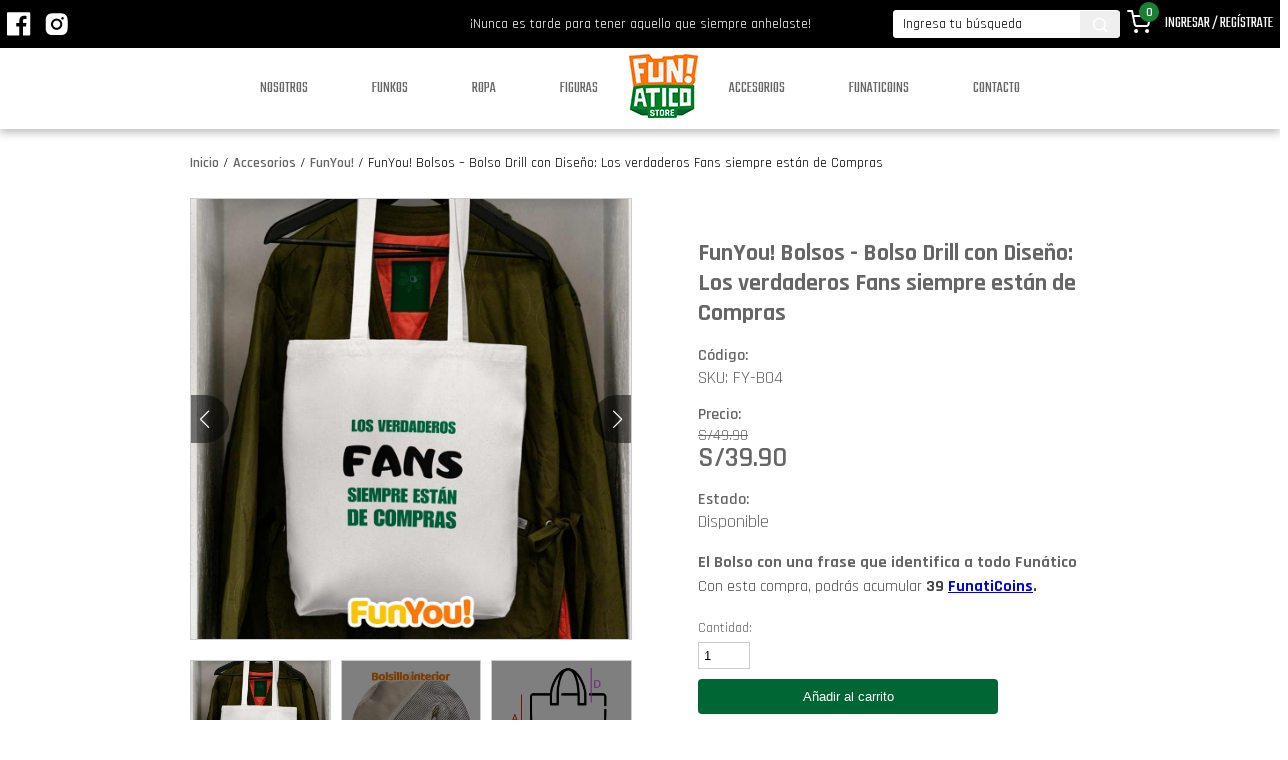

--- FILE ---
content_type: text/html; charset=UTF-8
request_url: https://funaticostore.com/producto/funyou-bolsos-bolso-drill-con-diseno-los-verdaderos-fans-siempre-estan-de-compras/
body_size: 10566
content:
<!DOCTYPE html>
<html lang="en">
<head>
 	<meta charset="UTF-8">
  	<meta http-equiv="X-UA-Compatible" content="IE=edge">
  	<meta name="viewport" content="width=device-width, initial-scale=1.0">
	<meta http-equiv='cache-control' content='no-cache'>
	<meta http-equiv='expires' content='0'>
	<meta http-equiv='pragma' content='no-cache'>
    <title>Funatico Store | Nunca es tarde para tener lo que siempre anhelaste</title>  
	<meta name="description" content="Tienda online de: Funko, figuras, ropa licenciada y accesorios. Nunca es tarde para tener lo que siempre anhelaste. Siempre divirtiéndonos, siempre Funáticos">
    <meta name="keywords" content="Funko, funko pop, tienda online, coleccionable, coleccion, figuras, ropa, licenciados, producto original, iron studios, marvel, dc, star wars, preventa, coleccionista, regalos, compra, funko peru, banpresto, experiencia, servicio delivery, lima, peru, calidad, precio">
	<link rel="apple-touch-icon" sizes="57x57" href="https://funaticostore.com/wp-content/themes/funatico-theme/img/ico/apple-icon-57x57.png">
	<link rel="apple-touch-icon" sizes="60x60" href="https://funaticostore.com/wp-content/themes/funatico-theme/img/ico/apple-icon-60x60.png">
	<link rel="apple-touch-icon" sizes="72x72" href="https://funaticostore.com/wp-content/themes/funatico-theme/img/ico/apple-icon-72x72.png">
	<link rel="apple-touch-icon" sizes="76x76" href="https://funaticostore.com/wp-content/themes/funatico-theme/img/ico/apple-icon-76x76.png">
	<link rel="apple-touch-icon" sizes="114x114" href="https://funaticostore.com/wp-content/themes/funatico-theme/img/ico/apple-icon-114x114.png">
	<link rel="apple-touch-icon" sizes="120x120" href="https://funaticostore.com/wp-content/themes/funatico-theme/img/ico/apple-icon-120x120.png">
	<link rel="apple-touch-icon" sizes="144x144" href="https://funaticostore.com/wp-content/themes/funatico-theme/img/ico/apple-icon-144x144.png">
	<link rel="apple-touch-icon" sizes="152x152" href="https://funaticostore.com/wp-content/themes/funatico-theme/img/ico/apple-icon-152x152.png">
	<link rel="apple-touch-icon" sizes="180x180" href="https://funaticostore.com/wp-content/themes/funatico-theme/img/ico/apple-icon-180x180.png">
	<link rel="icon" type="image/png" sizes="192x192"  href="https://funaticostore.com/wp-content/themes/funatico-theme/img/ico/android-icon-192x192.png">
	<link rel="icon" type="image/png" sizes="32x32" href="https://funaticostore.com/wp-content/themes/funatico-theme/img/ico/favicon.ico">	
	<link rel="icon" type="image/png" sizes="32x32" href="https://funaticostore.com/wp-content/themes/funatico-theme/img/ico/favicon-32x32.png">
	<link rel="icon" type="image/png" sizes="96x96" href="https://funaticostore.com/wp-content/themes/funatico-theme/img/ico/favicon-96x96.png">
	<link rel="icon" type="image/png" sizes="16x16" href="https://funaticostore.com/wp-content/themes/funatico-theme/img/ico/favicon-16x16.png">
	<link rel="manifest" href="https://funaticostore.com/wp-content/themes/funatico-theme/img/ico/manifest.json">
	<meta name="msapplication-TileColor" content="#ffffff">
	<meta name="msapplication-TileImage" content="https://funaticostore.com/wp-content/themes/funatico-theme/img/ico/ms-icon-144x144.png">
	<meta name="theme-color" content="#ffffff">
	<link rel="stylesheet" href="https://funaticostore.com/wp-content/themes/funatico-theme/css/general.css">
	<meta name="facebook-domain-verification" content="mgi7aekp0ljrip77sy8plz5u81tcu8" />
	<meta name='robots' content='max-image-preview:large' />
<link rel="alternate" type="application/rss+xml" title="Funatico Store &raquo; Comentario FunYou! Bolsos &#8211; Bolso Drill con Diseño: Los verdaderos Fans siempre están de Compras del feed" href="https://funaticostore.com/producto/funyou-bolsos-bolso-drill-con-diseno-los-verdaderos-fans-siempre-estan-de-compras/feed/" />
<script type="text/javascript">
/* <![CDATA[ */
window._wpemojiSettings = {"baseUrl":"https:\/\/s.w.org\/images\/core\/emoji\/15.0.3\/72x72\/","ext":".png","svgUrl":"https:\/\/s.w.org\/images\/core\/emoji\/15.0.3\/svg\/","svgExt":".svg","source":{"concatemoji":"https:\/\/funaticostore.com\/wp-includes\/js\/wp-emoji-release.min.js?ver=6.5.2"}};
/*! This file is auto-generated */
!function(i,n){var o,s,e;function c(e){try{var t={supportTests:e,timestamp:(new Date).valueOf()};sessionStorage.setItem(o,JSON.stringify(t))}catch(e){}}function p(e,t,n){e.clearRect(0,0,e.canvas.width,e.canvas.height),e.fillText(t,0,0);var t=new Uint32Array(e.getImageData(0,0,e.canvas.width,e.canvas.height).data),r=(e.clearRect(0,0,e.canvas.width,e.canvas.height),e.fillText(n,0,0),new Uint32Array(e.getImageData(0,0,e.canvas.width,e.canvas.height).data));return t.every(function(e,t){return e===r[t]})}function u(e,t,n){switch(t){case"flag":return n(e,"\ud83c\udff3\ufe0f\u200d\u26a7\ufe0f","\ud83c\udff3\ufe0f\u200b\u26a7\ufe0f")?!1:!n(e,"\ud83c\uddfa\ud83c\uddf3","\ud83c\uddfa\u200b\ud83c\uddf3")&&!n(e,"\ud83c\udff4\udb40\udc67\udb40\udc62\udb40\udc65\udb40\udc6e\udb40\udc67\udb40\udc7f","\ud83c\udff4\u200b\udb40\udc67\u200b\udb40\udc62\u200b\udb40\udc65\u200b\udb40\udc6e\u200b\udb40\udc67\u200b\udb40\udc7f");case"emoji":return!n(e,"\ud83d\udc26\u200d\u2b1b","\ud83d\udc26\u200b\u2b1b")}return!1}function f(e,t,n){var r="undefined"!=typeof WorkerGlobalScope&&self instanceof WorkerGlobalScope?new OffscreenCanvas(300,150):i.createElement("canvas"),a=r.getContext("2d",{willReadFrequently:!0}),o=(a.textBaseline="top",a.font="600 32px Arial",{});return e.forEach(function(e){o[e]=t(a,e,n)}),o}function t(e){var t=i.createElement("script");t.src=e,t.defer=!0,i.head.appendChild(t)}"undefined"!=typeof Promise&&(o="wpEmojiSettingsSupports",s=["flag","emoji"],n.supports={everything:!0,everythingExceptFlag:!0},e=new Promise(function(e){i.addEventListener("DOMContentLoaded",e,{once:!0})}),new Promise(function(t){var n=function(){try{var e=JSON.parse(sessionStorage.getItem(o));if("object"==typeof e&&"number"==typeof e.timestamp&&(new Date).valueOf()<e.timestamp+604800&&"object"==typeof e.supportTests)return e.supportTests}catch(e){}return null}();if(!n){if("undefined"!=typeof Worker&&"undefined"!=typeof OffscreenCanvas&&"undefined"!=typeof URL&&URL.createObjectURL&&"undefined"!=typeof Blob)try{var e="postMessage("+f.toString()+"("+[JSON.stringify(s),u.toString(),p.toString()].join(",")+"));",r=new Blob([e],{type:"text/javascript"}),a=new Worker(URL.createObjectURL(r),{name:"wpTestEmojiSupports"});return void(a.onmessage=function(e){c(n=e.data),a.terminate(),t(n)})}catch(e){}c(n=f(s,u,p))}t(n)}).then(function(e){for(var t in e)n.supports[t]=e[t],n.supports.everything=n.supports.everything&&n.supports[t],"flag"!==t&&(n.supports.everythingExceptFlag=n.supports.everythingExceptFlag&&n.supports[t]);n.supports.everythingExceptFlag=n.supports.everythingExceptFlag&&!n.supports.flag,n.DOMReady=!1,n.readyCallback=function(){n.DOMReady=!0}}).then(function(){return e}).then(function(){var e;n.supports.everything||(n.readyCallback(),(e=n.source||{}).concatemoji?t(e.concatemoji):e.wpemoji&&e.twemoji&&(t(e.twemoji),t(e.wpemoji)))}))}((window,document),window._wpemojiSettings);
/* ]]> */
</script>
<style id='wp-emoji-styles-inline-css' type='text/css'>

	img.wp-smiley, img.emoji {
		display: inline !important;
		border: none !important;
		box-shadow: none !important;
		height: 1em !important;
		width: 1em !important;
		margin: 0 0.07em !important;
		vertical-align: -0.1em !important;
		background: none !important;
		padding: 0 !important;
	}
</style>
<link rel='stylesheet' id='wp-block-library-css' href='https://funaticostore.com/wp-includes/css/dist/block-library/style.min.css?ver=6.5.2' type='text/css' media='all' />
<style id='classic-theme-styles-inline-css' type='text/css'>
/*! This file is auto-generated */
.wp-block-button__link{color:#fff;background-color:#32373c;border-radius:9999px;box-shadow:none;text-decoration:none;padding:calc(.667em + 2px) calc(1.333em + 2px);font-size:1.125em}.wp-block-file__button{background:#32373c;color:#fff;text-decoration:none}
</style>
<style id='global-styles-inline-css' type='text/css'>
body{--wp--preset--color--black: #000000;--wp--preset--color--cyan-bluish-gray: #abb8c3;--wp--preset--color--white: #ffffff;--wp--preset--color--pale-pink: #f78da7;--wp--preset--color--vivid-red: #cf2e2e;--wp--preset--color--luminous-vivid-orange: #ff6900;--wp--preset--color--luminous-vivid-amber: #fcb900;--wp--preset--color--light-green-cyan: #7bdcb5;--wp--preset--color--vivid-green-cyan: #00d084;--wp--preset--color--pale-cyan-blue: #8ed1fc;--wp--preset--color--vivid-cyan-blue: #0693e3;--wp--preset--color--vivid-purple: #9b51e0;--wp--preset--gradient--vivid-cyan-blue-to-vivid-purple: linear-gradient(135deg,rgba(6,147,227,1) 0%,rgb(155,81,224) 100%);--wp--preset--gradient--light-green-cyan-to-vivid-green-cyan: linear-gradient(135deg,rgb(122,220,180) 0%,rgb(0,208,130) 100%);--wp--preset--gradient--luminous-vivid-amber-to-luminous-vivid-orange: linear-gradient(135deg,rgba(252,185,0,1) 0%,rgba(255,105,0,1) 100%);--wp--preset--gradient--luminous-vivid-orange-to-vivid-red: linear-gradient(135deg,rgba(255,105,0,1) 0%,rgb(207,46,46) 100%);--wp--preset--gradient--very-light-gray-to-cyan-bluish-gray: linear-gradient(135deg,rgb(238,238,238) 0%,rgb(169,184,195) 100%);--wp--preset--gradient--cool-to-warm-spectrum: linear-gradient(135deg,rgb(74,234,220) 0%,rgb(151,120,209) 20%,rgb(207,42,186) 40%,rgb(238,44,130) 60%,rgb(251,105,98) 80%,rgb(254,248,76) 100%);--wp--preset--gradient--blush-light-purple: linear-gradient(135deg,rgb(255,206,236) 0%,rgb(152,150,240) 100%);--wp--preset--gradient--blush-bordeaux: linear-gradient(135deg,rgb(254,205,165) 0%,rgb(254,45,45) 50%,rgb(107,0,62) 100%);--wp--preset--gradient--luminous-dusk: linear-gradient(135deg,rgb(255,203,112) 0%,rgb(199,81,192) 50%,rgb(65,88,208) 100%);--wp--preset--gradient--pale-ocean: linear-gradient(135deg,rgb(255,245,203) 0%,rgb(182,227,212) 50%,rgb(51,167,181) 100%);--wp--preset--gradient--electric-grass: linear-gradient(135deg,rgb(202,248,128) 0%,rgb(113,206,126) 100%);--wp--preset--gradient--midnight: linear-gradient(135deg,rgb(2,3,129) 0%,rgb(40,116,252) 100%);--wp--preset--font-size--small: 13px;--wp--preset--font-size--medium: 20px;--wp--preset--font-size--large: 36px;--wp--preset--font-size--x-large: 42px;--wp--preset--spacing--20: 0.44rem;--wp--preset--spacing--30: 0.67rem;--wp--preset--spacing--40: 1rem;--wp--preset--spacing--50: 1.5rem;--wp--preset--spacing--60: 2.25rem;--wp--preset--spacing--70: 3.38rem;--wp--preset--spacing--80: 5.06rem;--wp--preset--shadow--natural: 6px 6px 9px rgba(0, 0, 0, 0.2);--wp--preset--shadow--deep: 12px 12px 50px rgba(0, 0, 0, 0.4);--wp--preset--shadow--sharp: 6px 6px 0px rgba(0, 0, 0, 0.2);--wp--preset--shadow--outlined: 6px 6px 0px -3px rgba(255, 255, 255, 1), 6px 6px rgba(0, 0, 0, 1);--wp--preset--shadow--crisp: 6px 6px 0px rgba(0, 0, 0, 1);}:where(.is-layout-flex){gap: 0.5em;}:where(.is-layout-grid){gap: 0.5em;}body .is-layout-flow > .alignleft{float: left;margin-inline-start: 0;margin-inline-end: 2em;}body .is-layout-flow > .alignright{float: right;margin-inline-start: 2em;margin-inline-end: 0;}body .is-layout-flow > .aligncenter{margin-left: auto !important;margin-right: auto !important;}body .is-layout-constrained > .alignleft{float: left;margin-inline-start: 0;margin-inline-end: 2em;}body .is-layout-constrained > .alignright{float: right;margin-inline-start: 2em;margin-inline-end: 0;}body .is-layout-constrained > .aligncenter{margin-left: auto !important;margin-right: auto !important;}body .is-layout-constrained > :where(:not(.alignleft):not(.alignright):not(.alignfull)){max-width: var(--wp--style--global--content-size);margin-left: auto !important;margin-right: auto !important;}body .is-layout-constrained > .alignwide{max-width: var(--wp--style--global--wide-size);}body .is-layout-flex{display: flex;}body .is-layout-flex{flex-wrap: wrap;align-items: center;}body .is-layout-flex > *{margin: 0;}body .is-layout-grid{display: grid;}body .is-layout-grid > *{margin: 0;}:where(.wp-block-columns.is-layout-flex){gap: 2em;}:where(.wp-block-columns.is-layout-grid){gap: 2em;}:where(.wp-block-post-template.is-layout-flex){gap: 1.25em;}:where(.wp-block-post-template.is-layout-grid){gap: 1.25em;}.has-black-color{color: var(--wp--preset--color--black) !important;}.has-cyan-bluish-gray-color{color: var(--wp--preset--color--cyan-bluish-gray) !important;}.has-white-color{color: var(--wp--preset--color--white) !important;}.has-pale-pink-color{color: var(--wp--preset--color--pale-pink) !important;}.has-vivid-red-color{color: var(--wp--preset--color--vivid-red) !important;}.has-luminous-vivid-orange-color{color: var(--wp--preset--color--luminous-vivid-orange) !important;}.has-luminous-vivid-amber-color{color: var(--wp--preset--color--luminous-vivid-amber) !important;}.has-light-green-cyan-color{color: var(--wp--preset--color--light-green-cyan) !important;}.has-vivid-green-cyan-color{color: var(--wp--preset--color--vivid-green-cyan) !important;}.has-pale-cyan-blue-color{color: var(--wp--preset--color--pale-cyan-blue) !important;}.has-vivid-cyan-blue-color{color: var(--wp--preset--color--vivid-cyan-blue) !important;}.has-vivid-purple-color{color: var(--wp--preset--color--vivid-purple) !important;}.has-black-background-color{background-color: var(--wp--preset--color--black) !important;}.has-cyan-bluish-gray-background-color{background-color: var(--wp--preset--color--cyan-bluish-gray) !important;}.has-white-background-color{background-color: var(--wp--preset--color--white) !important;}.has-pale-pink-background-color{background-color: var(--wp--preset--color--pale-pink) !important;}.has-vivid-red-background-color{background-color: var(--wp--preset--color--vivid-red) !important;}.has-luminous-vivid-orange-background-color{background-color: var(--wp--preset--color--luminous-vivid-orange) !important;}.has-luminous-vivid-amber-background-color{background-color: var(--wp--preset--color--luminous-vivid-amber) !important;}.has-light-green-cyan-background-color{background-color: var(--wp--preset--color--light-green-cyan) !important;}.has-vivid-green-cyan-background-color{background-color: var(--wp--preset--color--vivid-green-cyan) !important;}.has-pale-cyan-blue-background-color{background-color: var(--wp--preset--color--pale-cyan-blue) !important;}.has-vivid-cyan-blue-background-color{background-color: var(--wp--preset--color--vivid-cyan-blue) !important;}.has-vivid-purple-background-color{background-color: var(--wp--preset--color--vivid-purple) !important;}.has-black-border-color{border-color: var(--wp--preset--color--black) !important;}.has-cyan-bluish-gray-border-color{border-color: var(--wp--preset--color--cyan-bluish-gray) !important;}.has-white-border-color{border-color: var(--wp--preset--color--white) !important;}.has-pale-pink-border-color{border-color: var(--wp--preset--color--pale-pink) !important;}.has-vivid-red-border-color{border-color: var(--wp--preset--color--vivid-red) !important;}.has-luminous-vivid-orange-border-color{border-color: var(--wp--preset--color--luminous-vivid-orange) !important;}.has-luminous-vivid-amber-border-color{border-color: var(--wp--preset--color--luminous-vivid-amber) !important;}.has-light-green-cyan-border-color{border-color: var(--wp--preset--color--light-green-cyan) !important;}.has-vivid-green-cyan-border-color{border-color: var(--wp--preset--color--vivid-green-cyan) !important;}.has-pale-cyan-blue-border-color{border-color: var(--wp--preset--color--pale-cyan-blue) !important;}.has-vivid-cyan-blue-border-color{border-color: var(--wp--preset--color--vivid-cyan-blue) !important;}.has-vivid-purple-border-color{border-color: var(--wp--preset--color--vivid-purple) !important;}.has-vivid-cyan-blue-to-vivid-purple-gradient-background{background: var(--wp--preset--gradient--vivid-cyan-blue-to-vivid-purple) !important;}.has-light-green-cyan-to-vivid-green-cyan-gradient-background{background: var(--wp--preset--gradient--light-green-cyan-to-vivid-green-cyan) !important;}.has-luminous-vivid-amber-to-luminous-vivid-orange-gradient-background{background: var(--wp--preset--gradient--luminous-vivid-amber-to-luminous-vivid-orange) !important;}.has-luminous-vivid-orange-to-vivid-red-gradient-background{background: var(--wp--preset--gradient--luminous-vivid-orange-to-vivid-red) !important;}.has-very-light-gray-to-cyan-bluish-gray-gradient-background{background: var(--wp--preset--gradient--very-light-gray-to-cyan-bluish-gray) !important;}.has-cool-to-warm-spectrum-gradient-background{background: var(--wp--preset--gradient--cool-to-warm-spectrum) !important;}.has-blush-light-purple-gradient-background{background: var(--wp--preset--gradient--blush-light-purple) !important;}.has-blush-bordeaux-gradient-background{background: var(--wp--preset--gradient--blush-bordeaux) !important;}.has-luminous-dusk-gradient-background{background: var(--wp--preset--gradient--luminous-dusk) !important;}.has-pale-ocean-gradient-background{background: var(--wp--preset--gradient--pale-ocean) !important;}.has-electric-grass-gradient-background{background: var(--wp--preset--gradient--electric-grass) !important;}.has-midnight-gradient-background{background: var(--wp--preset--gradient--midnight) !important;}.has-small-font-size{font-size: var(--wp--preset--font-size--small) !important;}.has-medium-font-size{font-size: var(--wp--preset--font-size--medium) !important;}.has-large-font-size{font-size: var(--wp--preset--font-size--large) !important;}.has-x-large-font-size{font-size: var(--wp--preset--font-size--x-large) !important;}
.wp-block-navigation a:where(:not(.wp-element-button)){color: inherit;}
:where(.wp-block-post-template.is-layout-flex){gap: 1.25em;}:where(.wp-block-post-template.is-layout-grid){gap: 1.25em;}
:where(.wp-block-columns.is-layout-flex){gap: 2em;}:where(.wp-block-columns.is-layout-grid){gap: 2em;}
.wp-block-pullquote{font-size: 1.5em;line-height: 1.6;}
</style>
<link rel='stylesheet' id='woocommerce-layout-css' href='https://funaticostore.com/wp-content/plugins/woocommerce/assets/css/woocommerce-layout.css?ver=8.2.4' type='text/css' media='all' />
<link rel='stylesheet' id='woocommerce-smallscreen-css' href='https://funaticostore.com/wp-content/plugins/woocommerce/assets/css/woocommerce-smallscreen.css?ver=8.2.4' type='text/css' media='only screen and (max-width: 768px)' />
<link rel='stylesheet' id='woocommerce-general-css' href='https://funaticostore.com/wp-content/plugins/woocommerce/assets/css/woocommerce.css?ver=8.2.4' type='text/css' media='all' />
<style id='woocommerce-inline-inline-css' type='text/css'>
.woocommerce form .form-row .required { visibility: visible; }
</style>
<link rel='stylesheet' id='wp-pagenavi-css' href='https://funaticostore.com/wp-content/plugins/wp-pagenavi/pagenavi-css.css?ver=2.70' type='text/css' media='all' />
<link rel='stylesheet' id='cwginstock_frontend_css-css' href='https://funaticostore.com/wp-content/plugins/back-in-stock-notifier-for-woocommerce/assets/css/frontend.min.css?ver=5.1.0' type='text/css' media='' />
<link rel='stylesheet' id='cwginstock_bootstrap-css' href='https://funaticostore.com/wp-content/plugins/back-in-stock-notifier-for-woocommerce/assets/css/bootstrap.min.css?ver=5.1.0' type='text/css' media='' />
<script type="text/javascript" src="https://funaticostore.com/wp-includes/js/jquery/jquery.min.js?ver=3.7.1" id="jquery-core-js"></script>
<script type="text/javascript" src="https://funaticostore.com/wp-includes/js/jquery/jquery-migrate.min.js?ver=3.4.1" id="jquery-migrate-js"></script>
<link rel="https://api.w.org/" href="https://funaticostore.com/wp-json/" /><link rel="alternate" type="application/json" href="https://funaticostore.com/wp-json/wp/v2/product/39047" /><link rel="EditURI" type="application/rsd+xml" title="RSD" href="https://funaticostore.com/xmlrpc.php?rsd" />
<meta name="generator" content="WordPress 6.5.2" />
<meta name="generator" content="WooCommerce 8.2.4" />
<link rel="canonical" href="https://funaticostore.com/producto/funyou-bolsos-bolso-drill-con-diseno-los-verdaderos-fans-siempre-estan-de-compras/" />
<link rel='shortlink' href='https://funaticostore.com/?p=39047' />
<link rel="alternate" type="application/json+oembed" href="https://funaticostore.com/wp-json/oembed/1.0/embed?url=https%3A%2F%2Ffunaticostore.com%2Fproducto%2Ffunyou-bolsos-bolso-drill-con-diseno-los-verdaderos-fans-siempre-estan-de-compras%2F" />
<link rel="alternate" type="text/xml+oembed" href="https://funaticostore.com/wp-json/oembed/1.0/embed?url=https%3A%2F%2Ffunaticostore.com%2Fproducto%2Ffunyou-bolsos-bolso-drill-con-diseno-los-verdaderos-fans-siempre-estan-de-compras%2F&#038;format=xml" />
<!-- Google site verification - Google Listings & Ads -->
<meta name="google-site-verification" content="QVwO9qECaCfl2EF2UFhB8E14qOzPJTgRQ0Yu05-4V3c" />
	<noscript><style>.woocommerce-product-gallery{ opacity: 1 !important; }</style></noscript>
			<style type="text/css" id="wp-custom-css">
			.cwginstock-subscribe-form .panel-primary>.panel-heading {
    color: #006633 !important;
    background-color: #006633 !important;
    border-color: #006633 !important;
}

.cwgstock_button {
    width: 100%;
    padding-top: 5px;
    background:  #006633 !important;
    color: white;
}

.cwginstock-subscribe-form .panel-primary {
    border-color: #006633 !important;
}		</style>
				<!-- Global site tag (gtag.js) - Google Analytics -->
<script async src="https://www.googletagmanager.com/gtag/js?id=G-D77SZ09RNR"></script>
<script>
  window.dataLayer = window.dataLayer || [];
  function gtag(){dataLayer.push(arguments);}
  gtag('js', new Date());

  gtag('config', 'G-D77SZ09RNR');
</script>
<!-- Meta Pixel Code -->
<script>
  !function(f,b,e,v,n,t,s)
  {if(f.fbq)return;n=f.fbq=function(){n.callMethod?
  n.callMethod.apply(n,arguments):n.queue.push(arguments)};
  if(!f._fbq)f._fbq=n;n.push=n;n.loaded=!0;n.version='2.0';
  n.queue=[];t=b.createElement(e);t.async=!0;
  t.src=v;s=b.getElementsByTagName(e)[0];
  s.parentNode.insertBefore(t,s)}(window, document,'script',
  'https://connect.facebook.net/en_US/fbevents.js');
  fbq('init', '351998613476229');
  fbq('track', 'PageView');
</script>
<noscript><img height="1" width="1" style="display:none"
  src="https://www.facebook.com/tr?id=351998613476229&ev=PageView&noscript=1"
/></noscript>
<!-- End Meta Pixel Code -->
	
</head>
<body data-rsssl=1>
  <div class="preheader">
    <div class="container">
      <div class="preheader-item">
        <a href="https://www.facebook.com/FunaticoStore" target="_blank">
          <img src="https://funaticostore.com/wp-content/themes/funatico-theme/img/icono-fb.svg" alt="">
        </a>
        <a href="https://www.instagram.com/funaticostore" target="_blank">
          <img src="https://funaticostore.com/wp-content/themes/funatico-theme/img/icono-inst.svg" alt="">
        </a>
      </div>
      <div class="preheader-item">
        <p>¡Nunca es tarde para tener aquello que siempre anhelaste!</p>
      </div>
      <div class="preheader-item">
        <div class="buscador">
			  <form action="https://funaticostore.com" method="get">
          <input type="text" placeholder="Ingresa tu búsqueda" name="s" id="s">
          <!-- <img src="https://funaticostore.com/wp-content/themes/funatico-theme/img/icono-lupa.svg" alt=""> -->
				  <input type="submit" value="">
			  </form>
        </div>
		    <a href="https://funaticostore.com/carrito/">
          <img src="https://funaticostore.com/wp-content/themes/funatico-theme/img/icono-carrito.svg" alt="">
          <span class="carrito-contador">0</span>
        </a>
        			    <a href="https://funaticostore.com/mi-cuenta/" class="cuenta menu-item" title="Login / Register">
            Ingresar / Regístrate          </a>
              </div>
    </div>
  </div>

  <header>
    <div class="container">
      <div class="burguer">
        <span></span>
        <span></span>
        <span></span>
        <span></span>
      </div>

      <nav class="menu">
        <a href="https://funaticostore.com/nosotros" class="menu-item">Nosotros</a>
        <a href="https://funaticostore.com/categoria-producto/funko/" class="menu-item">Funkos</a>
        <a href="https://funaticostore.com/categoria-producto/ropa/" class="menu-item">Ropa</a>
        <a href="https://funaticostore.com/categoria-producto/figuras/" class="menu-item">Figuras</a>
      </nav>
      
      <a href="https://funaticostore.com" class="logo">
        <img src="https://funaticostore.com/wp-content/themes/funatico-theme/img/logo-funatico-store-final.png" alt="Logo Funatico Store">
      </a>

      <nav class="menu">
        <a href="https://funaticostore.com/categoria-producto/accesorios/" class="menu-item">Accesorios</a>
        <a href="https://funaticostore.com/categoria-producto/funaticoins/" class="menu-item">Funaticoins</a>
        <a href="https://funaticostore.com/contacto" class="menu-item">Contacto</a>
      </nav>
    </div>
  </header>

  <div class="m-menu">
          <a href="https://funaticostore.com/mi-cuenta/" class="menu-item" title="Login / Register">
        <img src="https://funaticostore.com/wp-content/themes/funatico-theme/img/icono-usuario.svg" alt="">
        Ingresar / Regístrate      </a>
        <hr>
    <a href="https://funaticostore.com/nosotros" class="menu-item">Nosotros</a>
    <a href="https://funaticostore.com/categoria-producto/funko/" class="menu-item">Funkos</a>
    <a href="https://funaticostore.com/categoria-producto/ropa/" class="menu-item">Ropa</a>
    <a href="https://funaticostore.com/categoria-producto/figuras/" class="menu-item">Figuras</a>
    <a href="https://funaticostore.com/categoria-producto/accesorios/" class="menu-item">Accesorios</a>
    <a href="https://funaticostore.com/categoria-producto/funaticoins/" class="menu-item">Funaticoins</a>
    <a href="https://funaticostore.com/contacto" class="menu-item">Contacto</a>
  </div>  <div class="woocommerce-notices-wrapper"></div>
<div class="container">
    <div class="woocommerce-notices-wrapper"></div></div>
<section class="seccion-single">
    <div class="container">
        <div class="row">
            <div class="col--12">
                <div class="breadcrumbs">
                                            
	<nav class="woocommerce-breadcrumb">
	
		
					<a href="https://funaticostore.com">Inicio</a>		
		
					<span class="separator">/</span>		
	
		
					<a href="https://funaticostore.com/categoria-producto/accesorios/">Accesorios</a>		
		
					<span class="separator">/</span>		
	
		
					<a href="https://funaticostore.com/categoria-producto/accesorios/funyou/">FunYou!</a>		
		
					<span class="separator">/</span>		
	
		
					FunYou! Bolsos &#8211; Bolso Drill con Diseño: Los verdaderos Fans siempre están de Compras		
		
		
	
	</nav>
                                    </div>
            </div>
        </div>
        <br>

        <div class="row">
            <div class="col--6">
                <div class="swiper-container swp-single">
                    <div class="swiper-wrapper">
                                                    <div class="swiper-slide">
								                                <div class="banner">
                                    <img src="https://funaticostore.com/wp-content/uploads/2024/01/10-4.jpg" alt="">
                                </div>
                            </div>
                                                    <div class="swiper-slide">
								                                <div class="banner">
                                    <img src="https://funaticostore.com/wp-content/uploads/2024/01/bolsob.jpg" alt="">
                                </div>
                            </div>
                                                    <div class="swiper-slide">
								                                <div class="banner">
                                    <img src="https://funaticostore.com/wp-content/uploads/2024/01/cuadrado.jpg" alt="">
                                </div>
                            </div>
                                            </div>
                    <div class="swiper-button-next"></div>
                    <div class="swiper-button-prev"></div>
                </div>

                <div thumbsSlider="" class="swiper-container swp-pag">
                    <div class="swiper-wrapper">
                                                    <div class="swiper-slide">
                                <div class="swiper-slide-pag">
                                    <img src="https://funaticostore.com/wp-content/uploads/2024/01/10-4.jpg"
                                         alt="">
                                </div>
                            </div>
                                                    <div class="swiper-slide">
                                <div class="swiper-slide-pag">
                                    <img src="https://funaticostore.com/wp-content/uploads/2024/01/bolsob.jpg"
                                         alt="">
                                </div>
                            </div>
                                                    <div class="swiper-slide">
                                <div class="swiper-slide-pag">
                                    <img src="https://funaticostore.com/wp-content/uploads/2024/01/cuadrado.jpg"
                                         alt="">
                                </div>
                            </div>
                                            </div>
                </div>
            </div>

            <div class="col--6">
                <div class="detalle">
                    <h3 class="detalle-nombre">
                        FunYou! Bolsos - Bolso Drill con Diseño: Los verdaderos Fans siempre están de Compras                    </h3>


                                            <div class="detalle-titulo">
                            Código:
                        </div>
                        <div class="detalle-contenido">
                            SKU: FY-B04                        </div>
                    
                    <div class="detalle-titulo">
                        Precio:
                    </div>

                    <div class="detalle-contenido detalle-precio">
                        <del aria-hidden="true"><span class="woocommerce-Price-amount amount"><bdi><span class="woocommerce-Price-currencySymbol">S/</span>49.90</bdi></span></del> <ins><span class="woocommerce-Price-amount amount"><bdi><span class="woocommerce-Price-currencySymbol">S/</span>39.90</bdi></span></ins>                    </div>

                    <div class="detalle-titulo">
                        Estado:
                    </div>

                    <div class="detalle-contenido detalle-estado">
						Disponible					</div>
                   
                    <div class="detalle-contenido detalle-estado">
                        <p><strong>El Bolso con una frase que identifica a todo Funático</strong></p>
												<p>
							Con esta compra, podrás acumular <b>39 <a href="https://funaticostore.com/funaticoins/" target="_blank">FunatiCoins</a>.</b>
						</p>
                    </div>
                                        <p class="stock in-stock">Hay existencias</p>

	
	<form class="cart" action="https://funaticostore.com/producto/funyou-bolsos-bolso-drill-con-diseno-los-verdaderos-fans-siempre-estan-de-compras/" method="post" enctype='multipart/form-data'>
		
		<div class="qty">Cantidad: </div><div class="quantity">
		<label class="screen-reader-text" for="quantity_6970e19bc0397">FunYou! Bolsos - Bolso Drill con Diseño: Los verdaderos Fans siempre están de Compras cantidad</label>
	<input
		type="number"
				id="quantity_6970e19bc0397"
		class="input-text qty text"
		name="quantity"
		value="1"
		aria-label="Cantidad de productos"
		size="4"
		min="1"
		max="12"
					step="1"
			placeholder=""
			inputmode="numeric"
			autocomplete="off"
			/>
	</div>

		<button type="submit" name="add-to-cart" value="39047" class="single_add_to_cart_button button alt">Añadir al carrito</button>

			</form>

	
                   	
                </div>
            </div>
        </div>

        <div class="row">
            <div class="col--12">
                <ul class="tab-head">
                    <li data-tab-id="tab1" class="tab-head-item active">Descripción</li>
                    <li data-tab-id="tab2" class="tab-head-item">Información general</li>
                </ul>

                <div class="tab-contenido">
                    <div id="tab1" class="tab-contenido-item active">
                        <p>
                            <ul>
 	<li><img class="emoji" role="img" draggable="false" src="https://s.w.org/images/core/emoji/14.0.0/svg/2705.svg" alt="✅" />Marca: Funático</li>
 	<li><img class="emoji" role="img" draggable="false" src="https://s.w.org/images/core/emoji/14.0.0/svg/2705.svg" alt="✅" />Línea: FunYou! - Bolsos</li>
 	<li><img class="emoji" role="img" draggable="false" src="https://s.w.org/images/core/emoji/14.0.0/svg/2705.svg" alt="✅" />Material: Drill tech - Con forro y bolsillo interno - Asa Doble reforzada</li>
 	<li><img class="emoji" role="img" draggable="false" src="https://s.w.org/images/core/emoji/14.0.0/svg/2705.svg" alt="✅" />Color del bolso y Asas: Marfil</li>
 	<li><img class="emoji" role="img" draggable="false" src="https://s.w.org/images/core/emoji/14.0.0/svg/2705.svg" alt="✅" />Tamaño: En la imagen las medidas aproximadas</li>
 	<li><img class="emoji" role="img" draggable="false" src="https://s.w.org/images/core/emoji/14.0.0/svg/2705.svg" alt="✅" />Técnica de impresión: Sublimado</li>
 	<li><img class="emoji" role="img" draggable="false" src="https://s.w.org/images/core/emoji/14.0.0/svg/2705.svg" alt="✅" />Colores del diseño referenciales</li>
</ul>                        </p>
                    </div>
                    <div id="tab2" class="tab-contenido-item">
                        <p>
                            <ul>
 	<li>Delivery a toda Lima con nuestro equipo de reparto. *(Zona de reparto).</li>
 	<li>️Envíos a todo el Perú vía Olva Courier.</li>
 	<li>Pagos 100 % seguros a través de nuestra pasarela de pagos</li>
</ul>                        </p>
                    </div>
                </div>
            </div>
        </div>
    </div>
</section>
<section class="seccion-nuevos">
    <div class="container">
        <div class="row">
            <div class="col--12">
                <div class="titulo">
                    <h2>Productos relacionados</h2>
                    <hr>
                </div>
            </div>
        </div>

        <div class="grupo-card">
                            <div class="card">
                    <a href="https://funaticostore.com/producto/funko-pop-star-wars-classic-episode-iv-a-new-hope-movie-princess-leia-598-episodio-4/" class="card-imagen">
                        <div class="spinner-box">
                            <div class="circle-border">
                                <div class="circle-core"></div>
                            </div>
                        </div>
                        <img src="https://funaticostore.com/wp-content/uploads/2022/12/s4.jpg"
                             alt="Foto de Funko Pop Star Wars Classic Episode IV A New Hope Movie - Princess Leia 598 (Episodio 4)">
                    </a>
                    <div class="card-contenido">
                                                    <div class="card-estado consulta">
                                <img src="https://funaticostore.com/wp-content/themes/funatico-theme/img/icono-consulta.svg" alt="">
                                <span>
                  Próximamente
                </span>
                            </div>
                                                <a href="https://funaticostore.com/producto/funko-pop-star-wars-classic-episode-iv-a-new-hope-movie-princess-leia-598-episodio-4/" class="card-titulo">
                            Funko Pop Star Wars Classic Episode IV A New Hope Movie - Princess Leia 598 (Episodio 4)                        </a>
                        <div class="card-price">
                            <del aria-hidden="true"><span class="woocommerce-Price-amount amount"><bdi><span class="woocommerce-Price-currencySymbol">S/</span>89.90</bdi></span></del> <ins><span class="woocommerce-Price-amount amount"><bdi><span class="woocommerce-Price-currencySymbol">S/</span>79.90</bdi></span></ins>                        </div>
                        <!-- <a href="" class="btn-agregar" onclick="window.location.href='/cart?add-to-cart=26455&quantity=1'"> -->
                                                                            <input type="submit" data-security="def6ac8037" data-product_id="26455"  class="cwg_popup_submit btn-agregar " value="Notificar cuando haya stock" />

                                            </div>
                </div>
                            <div class="card">
                    <a href="https://funaticostore.com/producto/funko-doma-anime-kimetsu-no-yaiba-funko-plus-pop-2044-demon-slayer-demonio-luna-superior-dos-arco-del-distrito-del-entretenimiento-castillo-infinito-demonslayer-douma/" class="card-imagen">
                        <div class="spinner-box">
                            <div class="circle-border">
                                <div class="circle-core"></div>
                            </div>
                        </div>
                        <img src="https://funaticostore.com/wp-content/uploads/2025/08/2-6.jpg"
                             alt="Foto de Funko Doma Anime Kimetsu No Yaiba Funko PLUS Pop 2044 Demon Slayer demonio luna superior dos arco del distrito del entretenimiento castillo infinito demonslayer douma">
                    </a>
                    <div class="card-contenido">
                                                    <div class="card-estado consulta">
                                <img src="https://funaticostore.com/wp-content/themes/funatico-theme/img/icono-consulta.svg" alt="">
                                <span>
                  Próximamente
                </span>
                            </div>
                                                <a href="https://funaticostore.com/producto/funko-doma-anime-kimetsu-no-yaiba-funko-plus-pop-2044-demon-slayer-demonio-luna-superior-dos-arco-del-distrito-del-entretenimiento-castillo-infinito-demonslayer-douma/" class="card-titulo">
                            Funko Doma Anime Kimetsu No Yaiba Funko PLUS Pop 2044 Demon Slayer demonio luna superior dos arco del distrito del entretenimiento castillo infinito demonslayer douma                        </a>
                        <div class="card-price">
                            <del aria-hidden="true"><span class="woocommerce-Price-amount amount"><bdi><span class="woocommerce-Price-currencySymbol">S/</span>99.90</bdi></span></del> <ins><span class="woocommerce-Price-amount amount"><bdi><span class="woocommerce-Price-currencySymbol">S/</span>89.90</bdi></span></ins>                        </div>
                        <!-- <a href="" class="btn-agregar" onclick="window.location.href='/cart?add-to-cart=54256&quantity=1'"> -->
                                                                            <input type="submit" data-security="def6ac8037" data-product_id="54256"  class="cwg_popup_submit btn-agregar " value="Notificar cuando haya stock" />

                                            </div>
                </div>
                            <div class="card">
                    <a href="https://funaticostore.com/producto/funko-pop-sailor-moon-super-sailor-moon/" class="card-imagen">
                        <div class="spinner-box">
                            <div class="circle-border">
                                <div class="circle-core"></div>
                            </div>
                        </div>
                        <img src="https://funaticostore.com/wp-content/uploads/2021/06/5-7.jpg"
                             alt="Foto de Funko Pop Exclusivo Sailor Moon - Super Sailor Moon 331">
                    </a>
                    <div class="card-contenido">
                                                    <div class="card-estado consulta">
                                <img src="https://funaticostore.com/wp-content/themes/funatico-theme/img/icono-consulta.svg" alt="">
                                <span>
                  Próximamente
                </span>
                            </div>
                                                <a href="https://funaticostore.com/producto/funko-pop-sailor-moon-super-sailor-moon/" class="card-titulo">
                            Funko Pop Exclusivo Sailor Moon - Super Sailor Moon 331                        </a>
                        <div class="card-price">
                            <del aria-hidden="true"><span class="woocommerce-Price-amount amount"><bdi><span class="woocommerce-Price-currencySymbol">S/</span>89.00</bdi></span></del> <ins><span class="woocommerce-Price-amount amount"><bdi><span class="woocommerce-Price-currencySymbol">S/</span>79.00</bdi></span></ins>                        </div>
                        <!-- <a href="" class="btn-agregar" onclick="window.location.href='/cart?add-to-cart=226&quantity=1'"> -->
                                                                            <input type="submit" data-security="def6ac8037" data-product_id="226"  class="cwg_popup_submit btn-agregar " value="Notificar cuando haya stock" />

                                            </div>
                </div>
                            <div class="card">
                    <a href="https://funaticostore.com/producto/figura-batman-plastoy-dc-comics-el-caballero-de-la-noche-traje-azul/" class="card-imagen">
                        <div class="spinner-box">
                            <div class="circle-border">
                                <div class="circle-core"></div>
                            </div>
                        </div>
                        <img src="https://funaticostore.com/wp-content/uploads/2024/11/1-8.jpg"
                             alt="Foto de Figura Batman PlasToy DC Comics - El Caballero de la Noche (traje azul)">
                    </a>
                    <div class="card-contenido">
                                                    <div class="card-estado stock">
                                <img src="https://funaticostore.com/wp-content/themes/funatico-theme/img/icono-stock.svg" alt="">
                                <span>
                  Disponible
                </span>
                            </div>
                                                <a href="https://funaticostore.com/producto/figura-batman-plastoy-dc-comics-el-caballero-de-la-noche-traje-azul/" class="card-titulo">
                            Figura Batman PlasToy DC Comics - El Caballero de la Noche (traje azul)                        </a>
                        <div class="card-price">
                            <del aria-hidden="true"><span class="woocommerce-Price-amount amount"><bdi><span class="woocommerce-Price-currencySymbol">S/</span>169.90</bdi></span></del> <ins><span class="woocommerce-Price-amount amount"><bdi><span class="woocommerce-Price-currencySymbol">S/</span>99.90</bdi></span></ins>                        </div>
                        <!-- <a href="" class="btn-agregar" onclick="window.location.href='/cart?add-to-cart=46573&quantity=1'"> -->
                                                    <a href="https://funaticostore.com/carrito?add-to-cart=46573"
                               class="btn-agregar">
                                <img src="https://funaticostore.com/wp-content/themes/funatico-theme/img/icono-carrito.svg" alt="">
                                Agregar al carrito
                            </a>
                                                                    </div>
                </div>
                    </div>
    </div>
</section>
  <section class="subfooter">
    <div class="container">
      <div class="row">
        <div class="col--4">
          <div class="subfooter-item">
            <div class="subfooter-icono">
              <img src="https://funaticostore.com/wp-content/themes/funatico-theme/img/icono-rapidez.svg" alt="">
            </div>
            <div class="subfooter-titulo">
              Rapidez
            </div>
            <div class="subfooter-descripcion">
              Deseamos que tengas el producto que deseas en el menor tiempo posible. Te encuentres en algún distrito de Lima o la provincia más lejana del país.
            </div>
          </div>
        </div>
        <div class="col--4">
          <div class="subfooter-item">
            <div class="subfooter-icono">
              <img src="https://funaticostore.com/wp-content/themes/funatico-theme/img/icono-calidad.svg" alt="">
            </div>
            <div class="subfooter-titulo">
              Calidad
            </div>
            <div class="subfooter-descripcion">
              Nos esforzamos día a día por mantener y mejorar nuestros estándares de calidad, tanto en nuestros productos como en nuestra atención
            </div>
          </div>
        </div>
        <div class="col--4">
          <div class="subfooter-item">
            <div class="subfooter-icono">
              <img src="https://funaticostore.com/wp-content/themes/funatico-theme/img/icono-experiencia.svg" alt="">
            </div>
            <div class="subfooter-titulo">
              Experiencia
            </div>
            <div class="subfooter-descripcion">
              Queremos que la experiencia sea divertida, desde el pedido de algún producto, hasta el momento en que lo tengas en tus manos.
            </div>
          </div>
        </div>
      </div>
    </div>
  </section>

  <footer>
    <div class="container">
      <div class="row">
        <div class="col--4">
          <a href="https://funaticostore.com" class="logo">
            <img src="https://funaticostore.com/wp-content/themes/funatico-theme/img/logo-blanco.png" alt="">
          </a>
          <a href="">
            contacto@funaticostore.com
          </a>
          <div class="redes">
            <a href="https://www.facebook.com/FunaticoStore" target="_blank">
              <img src="https://funaticostore.com/wp-content/themes/funatico-theme/img/icono-fb.svg" alt="">
            </a>
            <a href="https://www.instagram.com/funaticostore" target="_blank">
              <img src="https://funaticostore.com/wp-content/themes/funatico-theme/img/icono-inst.svg" alt="">
            </a>
          </div>
        </div>

        <div class="col--4">
          <nav>
            <a href="https://funaticostore.com/nosotros">Nosotros</a>
            <a href="https://funaticostore.com/como-comprar">¿Cómo comprar?</a>
            <a href="https://funaticostore.com/nosotros#preguntas-frecuentes">Preguntas frecuentes</a>
            <a href="">Tracking de pedidos</a>
          </nav>
        </div>

        <div class="col--4">
          <nav>
            <a href="https://funaticostore.com/libro-de-reclamaciones/">Libro de reclamaciones</a>
            <a href="https://funaticostore.com/terminos-y-condiciones-de-uso/">Términos y Condiciones de Uso</a>
            <a href="https://funaticostore.com/contacto">Contacto</a>
          </nav>
        </div>
      </div>
    </div>
    <hr>
    <div class="container">
      <div class="pagos">
        <!--<img src="https://funaticostore.com/wp-content/themes/funatico-theme/img/pagos.png" alt="">-->
      </div>
    </div>
  </footer>
  
  <!-- Scripts -->
	<script src="https://ajax.googleapis.com/ajax/libs/jquery/1.11.1/jquery.min.js"></script>
  <script src="https://funaticostore.com/wp-content/themes/funatico-theme/js/main.js"></script>
  <script src="https://funaticostore.com/wp-content/themes/funatico-theme/js/swiper-bundle.min.js"></script>
  <script type="application/ld+json">{"@context":"https:\/\/schema.org\/","@graph":[{"@context":"https:\/\/schema.org\/","@type":"BreadcrumbList","itemListElement":[{"@type":"ListItem","position":1,"item":{"name":"Inicio","@id":"https:\/\/funaticostore.com"}},{"@type":"ListItem","position":2,"item":{"name":"Accesorios","@id":"https:\/\/funaticostore.com\/categoria-producto\/accesorios\/"}},{"@type":"ListItem","position":3,"item":{"name":"FunYou!","@id":"https:\/\/funaticostore.com\/categoria-producto\/accesorios\/funyou\/"}},{"@type":"ListItem","position":4,"item":{"name":"FunYou! Bolsos &amp;#8211; Bolso Drill con Dise\u00f1o: Los verdaderos Fans siempre est\u00e1n de Compras","@id":"https:\/\/funaticostore.com\/producto\/funyou-bolsos-bolso-drill-con-diseno-los-verdaderos-fans-siempre-estan-de-compras\/"}}]},{"@context":"https:\/\/schema.org\/","@type":"Product","@id":"https:\/\/funaticostore.com\/producto\/funyou-bolsos-bolso-drill-con-diseno-los-verdaderos-fans-siempre-estan-de-compras\/#product","name":"FunYou! Bolsos - Bolso Drill con Dise\u00f1o: Los verdaderos Fans siempre est\u00e1n de Compras","url":"https:\/\/funaticostore.com\/producto\/funyou-bolsos-bolso-drill-con-diseno-los-verdaderos-fans-siempre-estan-de-compras\/","description":"Delivery a toda Lima con nuestro equipo de reparto. *(Zona de reparto).\r\n \t\ufe0fEnvi\u0301os a todo el Peru\u0301 vi\u0301a Olva Courier.\r\n \tPagos 100 % seguros a trav\u00e9s de nuestra pasarela de pagos","image":"https:\/\/funaticostore.com\/wp-content\/uploads\/2024\/01\/10-4.jpg","sku":"FY-B04","offers":[{"@type":"Offer","price":"39.90","priceValidUntil":"2027-12-31","priceSpecification":{"price":"39.90","priceCurrency":"PEN","valueAddedTaxIncluded":"false"},"priceCurrency":"PEN","availability":"http:\/\/schema.org\/InStock","url":"https:\/\/funaticostore.com\/producto\/funyou-bolsos-bolso-drill-con-diseno-los-verdaderos-fans-siempre-estan-de-compras\/","seller":{"@type":"Organization","name":"Funatico Store","url":"https:\/\/funaticostore.com"}}]}]}</script><script type="text/javascript" id="wc-single-product-js-extra">
/* <![CDATA[ */
var wc_single_product_params = {"i18n_required_rating_text":"Por favor elige una puntuaci\u00f3n","review_rating_required":"yes","flexslider":{"rtl":false,"animation":"slide","smoothHeight":true,"directionNav":false,"controlNav":"thumbnails","slideshow":false,"animationSpeed":500,"animationLoop":false,"allowOneSlide":false},"zoom_enabled":"","zoom_options":[],"photoswipe_enabled":"","photoswipe_options":{"shareEl":false,"closeOnScroll":false,"history":false,"hideAnimationDuration":0,"showAnimationDuration":0},"flexslider_enabled":""};
/* ]]> */
</script>
<script type="text/javascript" src="https://funaticostore.com/wp-content/plugins/woocommerce/assets/js/frontend/single-product.min.js?ver=8.2.4" id="wc-single-product-js"></script>
<script type="text/javascript" src="https://funaticostore.com/wp-content/plugins/woocommerce/assets/js/jquery-blockui/jquery.blockUI.min.js?ver=2.7.0-wc.8.2.4" id="jquery-blockui-js"></script>
<script type="text/javascript" src="https://funaticostore.com/wp-content/plugins/woocommerce/assets/js/js-cookie/js.cookie.min.js?ver=2.1.4-wc.8.2.4" id="js-cookie-js"></script>
<script type="text/javascript" id="woocommerce-js-extra">
/* <![CDATA[ */
var woocommerce_params = {"ajax_url":"\/wp-admin\/admin-ajax.php","wc_ajax_url":"\/?wc-ajax=%%endpoint%%"};
/* ]]> */
</script>
<script type="text/javascript" src="https://funaticostore.com/wp-content/plugins/woocommerce/assets/js/frontend/woocommerce.min.js?ver=8.2.4" id="woocommerce-js"></script>
<script type="text/javascript" id="mailchimp-woocommerce-js-extra">
/* <![CDATA[ */
var mailchimp_public_data = {"site_url":"https:\/\/funaticostore.com","ajax_url":"https:\/\/funaticostore.com\/wp-admin\/admin-ajax.php","disable_carts":"","subscribers_only":"","language":"es","allowed_to_set_cookies":"1"};
/* ]]> */
</script>
<script type="text/javascript" src="https://funaticostore.com/wp-content/plugins/mailchimp-for-woocommerce/public/js/mailchimp-woocommerce-public.min.js?ver=3.5.07" id="mailchimp-woocommerce-js"></script>
<script type="text/javascript" id="cwginstock_js-js-extra">
/* <![CDATA[ */
var cwginstock = {"ajax_url":"https:\/\/funaticostore.com\/wp-admin\/admin-ajax.php","default_ajax_url":"https:\/\/funaticostore.com\/wp-admin\/admin-ajax.php","security":"9b406a5f7b","user_id":"0","security_error":"Something went wrong, please try after sometime","empty_name":"Name cannot be empty","empty_quantity":"Quantity cannot be empty","empty_email":"El email no puede estar vac\u00edo","invalid_email":"Por favor, introduzca un email v\u00e1lido","is_popup":"no","phone_field":"2","phone_field_error":["Please enter valid Phone Number","Please enter valid Phone Number","Phone Number too short","Phone Number too long","Please enter valid Phone Number"],"phone_utils_js":"","is_phone_field_optional":"2","is_quantity_field_optional":"2","hide_country_placeholder":"2","default_country_code":"","custom_country_placeholder":"","enable_recaptcha":"2","recaptcha_site_key":"","enable_recaptcha_verify":"2","recaptcha_secret_present":"no","is_v3_recaptcha":"no"};
/* ]]> */
</script>
<script type="text/javascript" src="https://funaticostore.com/wp-content/plugins/back-in-stock-notifier-for-woocommerce/assets/js/frontend-dev.js?ver=5.1.0" id="cwginstock_js-js"></script>
<script type="text/javascript" src="https://funaticostore.com/wp-content/plugins/back-in-stock-notifier-for-woocommerce/assets/js/sweetalert2.min.js?ver=5.1.0" id="sweetalert2-js"></script>
<script type="text/javascript" src="https://funaticostore.com/wp-content/plugins/back-in-stock-notifier-for-woocommerce/assets/js/cwg-popup.js?ver=5.1.0" id="cwginstock_popup-js"></script>
</body>
</html>

--- FILE ---
content_type: text/css
request_url: https://funaticostore.com/wp-content/themes/funatico-theme/css/nosotros.css
body_size: 1002
content:
.portada-nosotros {
  background-color: #FFF;
}

.encabezado {
  background-image: url('../img/bg-nosotros.png');
  background-repeat: no-repeat;
  background-position: center;
  background-size: cover;
  position: relative;
}

.encabezado::after,
.encabezado::before {
  content: '';
  position: absolute;
  bottom: 0;
}

.encabezado::after {
  left: 0;
  border-top: 60px solid transparent;
  border-right: 60px solid transparent;
  border-left: 60px solid #FFF;
  border-bottom: 60px solid #FFF;
}

.encabezado::before {
  right: 0;
  border-top: 60px solid transparent;
  border-right: 60px solid #FFF;
  border-left: 60px solid transparent;
  border-bottom: 60px solid #FFF;
}

.portada-contenido {
  color: #FFF;
  max-width: 500px;
  margin: 0 auto;
  padding: 60px 0;
  text-align: center;
}

.portada-contenido h2 {
  font-size: 70px;
  font-weight: 500;
  font-family: 'Teko', sans-serif;
}
/*
.portada-contenido h3 {
  color: #444;
  font-size: 70px;
  font-weight: 500;
  font-family: 'Teko', sans-serif;
}

.portada-contenido p {
    color: #444 !important;
    line-height: 1.5;
    font-size: 16px;
}*/

.portada-contenido p:not(.segundo-contenido) {
  color: #FFF;
  font-size: 16px;
}


/* Pilares */
.seccion-pilares {
  align-items: center;
  display: flex;
  flex-wrap: wrap;
  min-height: 80vh;
}

.nosotros-titulo {
  font-size: 42px;
  color: #006633;
  font-weight: 600;
  text-align: center;
  margin: 0 auto 40px;
}

.pilares {
  text-align: center;
  padding: 20px;
  margin: 40px 0;
}

.pilares-icono {
  margin: 0 auto;
  width: 100px;
}

.pilares-titulo {
  color: #006633;
  font-size: 28px;
  font-weight: 500;
  margin: 15px auto;
}

.pilares-descripcion {
  font-size: 18px;
  line-height: 1.5;
}

/* tab */
.accordion {
  border: 1px solid #eee;
  cursor: pointer;
  margin: 10px 0;
  overflow-y: hidden;
  padding: 20px;
}

.accordion-titulo {
  align-items: center;
  display: flex;
  justify-content: space-between;
}

.accordion-titulo h4 {
  color: #666666;
  font-size: 18px;
  font-weight: 500;
}

.accordion-titulo img {
  transition: all 0.5s;
  width: 24px;
}

.accordion-contenido {
  max-height: 0;
  transition: all 0.3s;
}

.accordion-contenido p {
  padding-top: 20px;
}

.accordion.active img {
  transform: rotate(180deg);
}

.accordion.active .accordion-contenido {
  max-height: 100vh;
}


/* Videos */
.video {
  border: 1px solid #ccc;
  display: block;
  padding: 20px;
}

.video-contenido {
  background-color: #eee;
  display: flex;
  align-items: center;
  justify-content: center;
  min-height: 300px;
}


/* Como comprar */
.steps {
  margin: 0 auto;
  position: relative;
  width: fit-content;
}

.steps-header {
  overflow: hidden;
  padding: 40px 0;
}

.steps-header ul {
  margin: 0;
  padding: 0;
  list-style: none;
}

.steps-header ul li {
  float: left;
  cursor: pointer;
  color: #666;
  font-size: 18px;
  font-weight: 600;
  width: 350px;
  padding: 0 15px;
  position: relative;
  text-align: center;
  transition: color 0.3s ease 0.2s;
}

.steps-header ul li:hover, 
.steps-header ul li.active {
  color: #ED761D;
  transition: color 0.3s ease 0s;
}

.steps-header ul li:not(:first-child)::before,
.steps-header ul li:not(:first-child)::after {
  content: '';
  position: absolute;
  left: -50%;
  top: 27px;
  height: 3px;
  background-color: #ccc;
  transition: all 0.5s ease 0s;
  transform: translateY(-50%);
}

.steps-header ul li::before {
  width: 100%;
}

.steps-header ul li::after {
  width: 0;
}

.steps-header ul li:hover::after, 
.steps-header ul li.active::after {
  background: #ED761D;
  width: 100%;
}

.steps-header ul li span {
  align-items: center;
  border-radius: 30px;
  background-color: #ccc;
  color: #fff;
  display: flex;
  justify-content: center;
  font-size: 24px;
  font-weight: 600;
  height: 50px;
  line-height: 1;
  margin: 0 auto 15px;
  overflow: hidden;
  position: relative;
  transition: all 0.6s ease;
  width: 50px;
  z-index: 1;
}

.steps-header ul li.active span,
.steps-header ul li:hover span {
  background-color: #ED761D;
}

.steps-content {
  border: 1px solid #ED761D;
  border-radius: 6px;
  color: #666;
  font-weight: 500;
  margin: 40px auto;
  padding: 40px;
  position: relative;
  max-width: 600px;
  width: 100%;
}

.steps-content-item {
  font-size: 16px;
  height: 0;
  opacity: 0;
  text-align: center;
  visibility: hidden;
  width: 100%;
}

.steps-content-item img {
  display: block;
  margin: 0 auto 20px;
  width: 70px;
}

.steps-content-item.active {
  display: block;
  left: 0;
  height: auto;
  opacity: 1;
  visibility: visible;
}

--- FILE ---
content_type: text/css
request_url: https://funaticostore.com/wp-content/themes/funatico-theme/css/reclamaciones.css
body_size: 187
content:
.portada-reclamaciones {
  background-color: #FFF;
}

.portada-reclamaciones .portada-contenido {
  max-width: 600px;
}

.preguntas .container {
  display: flex;
  align-items: flex-start;
  justify-content: center;
  max-width: 500px;
}

.reclamaciones .container {
  max-width: 900px;
}

.reclamaciones h2 {
  color: #666;
  font-size: 46px;
  margin-bottom: 20px;
}

.reclamaciones h3 {
  color: #666;
  font-size: 20px;
  margin: 20px 0 10px;
}

.reclamaciones ol {
  padding-left: 20px;
}

.form-preguntas {
  width: 100%;
}

.form-preguntas p {
  margin-bottom: 15px;
}

.form-preguntas ul {
  list-style-type: none;
}

.form-preguntas ul li {
  padding-left: 10px;
}

.form-preguntas ul li + li {
  margin-top: 10px;
}
.inhabilitado{
	pointer-events: none;
}

/*
* Responsive general
*/
@media only screen and (max-width: 40em) {
  .portada-reclamaciones h2 {
    font-size: 24px;
  }
}

--- FILE ---
content_type: text/css
request_url: https://funaticostore.com/wp-content/themes/funatico-theme/css/login.css
body_size: 301
content:
.login {
  max-width: 600px;
  margin: 0 auto;
  width: 100%;
}

.login h2 {
  color: #666;
  font-size: 24px;
  text-align: center;
}

form.login {
  border: 1px solid #EBEBEB !important;
}

.login .btn-login {
  display: block;
  margin: 20px auto !important;
  width: 100%;
}

/* Pago */
.woocommerce ul.order_details {
  width: 100%;
}

.woocommerce ul.order_details {
  display: flex;
}

.woocommerce ul.order_details li {
  border-top: 1px solid #EBEBEB;
  border-bottom: 1px solid #EBEBEB;
  border-left: 1px solid #EBEBEB;
  border-right: none !important;
  flex: 1;
  padding: 10px !important;
  margin: 0 !important;
  color: #666;
  font-size: 16px !important;
}

.woocommerce ul.order_details li:last-child {
  border: 1px solid #EBEBEB !important;
}

.woocommerce ul.order_details li strong {
  color: #666;
  font-size: 18px;
}

div#info_payment {
  border: 1px solid #EBEBEB;
  border-radius: 4px;
  padding: 10px;
  margin: 0 auto;
  max-width: 600px;
  text-align: center;
}

div#info_payment span {
  width: 100%;
  font-size: 18px;
}

div#info_payment button {
  background-color: #00993F !important;
  box-shadow: 0px 1px 4px rgba(0,0,0,0.35) !important;
  border: none !important;
  border-radius: 4px !important;
  color: #FFF !important;
  padding: 10px 30px;
}


/*
* Responsive general
*/
@media only screen and (max-width: 40em) {
  .woocommerce ul.order_details {
    display: unset;
    margin-bottom: 10px !important;
  }

  .woocommerce ul.order_details li {
    width: 100%;
    border: 1px solid #EBEBEB !important;
    margin: 5px 0 !important;
  }
}

--- FILE ---
content_type: image/svg+xml
request_url: https://funaticostore.com/wp-content/themes/funatico-theme/img/icono-usuario.svg
body_size: 81
content:
<?xml version="1.0" ?><svg viewBox="0 0 32 32" xmlns="http://www.w3.org/2000/svg"><title/><g data-name="user people person users man" id="user_people_person_users_man"><path d="M23.74,16.18a1,1,0,1,0-1.41,1.42A9,9,0,0,1,25,24c0,1.22-3.51,3-9,3s-9-1.78-9-3a9,9,0,0,1,2.63-6.37,1,1,0,0,0,0-1.41,1,1,0,0,0-1.41,0A10.92,10.92,0,0,0,5,24c0,3.25,5.67,5,11,5s11-1.75,11-5A10.94,10.94,0,0,0,23.74,16.18Z"/><path d="M16,17a7,7,0,1,0-7-7A7,7,0,0,0,16,17ZM16,5a5,5,0,1,1-5,5A5,5,0,0,1,16,5Z"/></g></svg>

--- FILE ---
content_type: image/svg+xml
request_url: https://funaticostore.com/wp-content/themes/funatico-theme/img/icono-fb.svg
body_size: 158
content:
<svg width="16" height="16" viewBox="0 0 16 16" fill="none" xmlns="http://www.w3.org/2000/svg">
<path d="M14.8287 0.192871H0.617863C0.276108 0.192871 0 0.468979 0 0.810734V15.0216C0 15.3633 0.276108 15.6395 0.617863 15.6395H14.8287C15.1705 15.6395 15.4466 15.3633 15.4466 15.0216V0.810734C15.4466 0.468979 15.1705 0.192871 14.8287 0.192871ZM13.0446 4.70134H11.8108C10.8435 4.70134 10.6562 5.16088 10.6562 5.83667V7.32533H12.9655L12.6643 9.65583H10.6562V15.6395H8.24848V9.65777H6.23463V7.32533H8.24848V5.6069C8.24848 3.61236 9.46682 2.52531 11.247 2.52531C12.1005 2.52531 12.8322 2.58902 13.0466 2.61798V4.70134H13.0446Z" fill="white"/>
</svg>
